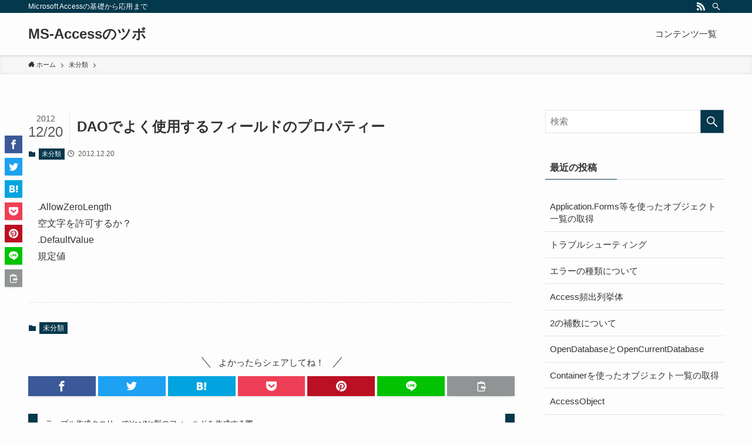

--- FILE ---
content_type: text/html; charset=UTF-8
request_url: http://access-db.info/dao%E3%81%A7%E3%82%88%E3%81%8F%E4%BD%BF%E7%94%A8%E3%81%99%E3%82%8B%E3%83%95%E3%82%A3%E3%83%BC%E3%83%AB%E3%83%89%E3%81%AE%E3%83%97%E3%83%AD%E3%83%91%E3%83%86%E3%82%A3%E3%83%BC/
body_size: 12135
content:
<!DOCTYPE html>
<html lang="ja" data-loaded="false" data-scrolled="false" data-spmenu="closed">
<head>
<meta charset="utf-8">
<meta name="format-detection" content="telephone=no">
<meta http-equiv="X-UA-Compatible" content="IE=edge">
<meta name="viewport" content="width=device-width, viewport-fit=cover">
<title>DAOでよく使用するフィールドのプロパティー &#8211; MS-Accessのツボ</title>
<meta name='robots' content='max-image-preview:large' />
<link rel="alternate" type="application/rss+xml" title="MS-Accessのツボ &raquo; フィード" href="https://access-db.info/feed/" />
<link rel="alternate" type="application/rss+xml" title="MS-Accessのツボ &raquo; コメントフィード" href="https://access-db.info/comments/feed/" />
<link rel="alternate" type="application/rss+xml" title="MS-Accessのツボ &raquo; DAOでよく使用するフィールドのプロパティー のコメントのフィード" href="https://access-db.info/dao%e3%81%a7%e3%82%88%e3%81%8f%e4%bd%bf%e7%94%a8%e3%81%99%e3%82%8b%e3%83%95%e3%82%a3%e3%83%bc%e3%83%ab%e3%83%89%e3%81%ae%e3%83%97%e3%83%ad%e3%83%91%e3%83%86%e3%82%a3%e3%83%bc/feed/" />
<link rel='stylesheet' id='wp-block-library-css'  href='http://access-db.info/wp-includes/css/dist/block-library/style.min.css?ver=5.8.12' type='text/css' media='all' />
<link rel='stylesheet' id='main_style-css'  href='http://access-db.info/wp-content/themes/swell/assets/css/main.css?ver=2.4.0.1' type='text/css' media='all' />

<style id="swell_custom_front_style">:root{--color_main:#04384c;--color_text:#333;--color_link:#39a0ff;--color_border:rgba(200,200,200,.5);--color_gray:rgba(200,200,200,.15);--color_htag:#04384c;--color_bg:#fdfdfd;--color_gradient1:#d8ffff;--color_gradient2:#87e7ff;--color_main_thin:rgba(5, 70, 95, 0.05 );--color_main_dark:rgba(3, 42, 57, 1 );--color_list_check:#04384c;--color_list_num:#04384c;--color_list_good:#86dd7b;--color_list_bad:#f36060;--color_faq_q:#d55656;--color_faq_a:#6599b7;--color_capbox_01:#f59b5f;--color_capbox_01_bg:#fff8eb;--color_capbox_02:#5fb9f5;--color_capbox_02_bg:#edf5ff;--color_capbox_03:#2fcd90;--color_capbox_03_bg:#eafaf2;--color_icon_good:#3cd250;--color_icon_good_bg:#ecffe9;--color_icon_bad:#4b73eb;--color_icon_bad_bg:#eafaff;--color_icon_info:#f578b4;--color_icon_info_bg:#fff0fa;--color_icon_announce:#ffa537;--color_icon_announce_bg:#fff5f0;--color_icon_pen:#7a7a7a;--color_icon_pen_bg:#f7f7f7;--color_icon_book:#787364;--color_icon_book_bg:#f8f6ef;--color_icon_point:#ffa639;--color_icon_check:#86d67c;--color_icon_batsu:#f36060;--color_icon_hatena:#5295cc;--color_icon_caution:#f7da38;--color_icon_memo:#84878a;--color_content_bg:#fdfdfd;--color_btn_red:#f74a4a;--color_btn_blue:#338df4;--color_btn_green:#62d847;--color_btn_blue_dark:rgba(38, 106, 183, 1 );--color_btn_red_dark:rgba(185, 56, 56, 1 );--color_btn_green_dark:rgba(74, 162, 53, 1 );--color_deep01:#e44141;--color_deep02:#3d79d5;--color_deep03:#63a84d;--color_deep04:#f09f4d;--color_pale01:#fff2f0;--color_pale02:#f3f8fd;--color_pale03:#f1f9ee;--color_pale04:#fdf9ee;--color_mark_blue:#b7e3ff;--color_mark_green:#bdf9c3;--color_mark_yellow:#fcf69f;--color_mark_orange:#ffddbc;--border01:solid 1px var(--color_main);--border02:double 4px var(--color_main);--border03:dashed 2px var(--color_border);--border04:solid 4px var(--color_gray);--card_posts_thumb_ratio:56.25%;--list_posts_thumb_ratio:61.8%;--big_posts_thumb_ratio:56.25%;--thumb_posts_thumb_ratio:61.8%;--color_header_bg:#fdfdfd;--color_header_text:#333;--color_footer_bg:#fdfdfd;--color_footer_text:#333;--color_fbm_text:#333;--color_fbm_bg:#fff;--fbm_opacity:0.9;--fix_header_opacity:1;--container_size:1296px;--article_size:944px;--logo_size_sp:48px;--logo_size_pc:40px;--logo_size_pcfix:32px;}.is-style-btn_normal a{border-radius:80px}.is-style-btn_solid a{border-radius:80px}.is-style-btn_shiny a{border-radius:80px}.is-style-btn_line a{border-radius:80px}.post_content blockquote{padding:1.5em 2em 1.5em 3em}.post_content blockquote::before{content:"";display:block;width:5px;height:calc(100% - 3em);top:1.5em;left:1.5em;border-left:solid 1px rgba(180,180,180,.75);border-right:solid 1px rgba(180,180,180,.75);}.mark_blue{background:-webkit-linear-gradient(transparent 64%,var(--color_mark_blue) 0%);background:linear-gradient(transparent 64%,var(--color_mark_blue) 0%)}.mark_green{background:-webkit-linear-gradient(transparent 64%,var(--color_mark_green) 0%);background:linear-gradient(transparent 64%,var(--color_mark_green) 0%)}.mark_yellow{background:-webkit-linear-gradient(transparent 64%,var(--color_mark_yellow) 0%);background:linear-gradient(transparent 64%,var(--color_mark_yellow) 0%)}.mark_orange{background:-webkit-linear-gradient(transparent 64%,var(--color_mark_orange) 0%);background:linear-gradient(transparent 64%,var(--color_mark_orange) 0%)}[class*="is-style-icon_"]{color:#333;border-width:0}[class*="is-style-big_icon_"]{position:relative;padding:2em 1.5em 1.5em;border-width:2px;border-style:solid}[data-col="gray"] .c-balloon__text{background:#f7f7f7;border-color:#ccc}[data-col="gray"] .c-balloon__before{border-right-color:#f7f7f7}[data-col="green"] .c-balloon__text{background:#d1f8c2;border-color:#9ddd93}[data-col="green"] .c-balloon__before{border-right-color:#d1f8c2}[data-col="blue"] .c-balloon__text{background:#e2f6ff;border-color:#93d2f0}[data-col="blue"] .c-balloon__before{border-right-color:#e2f6ff}[data-col="red"] .c-balloon__text{background:#ffebeb;border-color:#f48789}[data-col="red"] .c-balloon__before{border-right-color:#ffebeb}[data-col="yellow"] .c-balloon__text{background:#f9f7d2;border-color:#fbe593}[data-col="yellow"] .c-balloon__before{border-right-color:#f9f7d2}.-type-list2 .p-postList__body::after,.-type-big .p-postList__body::after{content: "READ MORE »";}.c-postThumb__cat{background-color:#04384c;color:#fff;background-image: repeating-linear-gradient(-45deg,rgba(255,255,255,.1),rgba(255,255,255,.1) 6px,transparent 6px,transparent 12px)}.post_content h2{background:var(--color_htag);padding:.75em 1em;color:#fff}.post_content h2::before{position:absolute;display:block;pointer-events:none;content:"";top:-4px;left:0;width:100%;height:calc(100% + 4px);box-sizing:content-box;border-top:solid 2px var(--color_htag);border-bottom:solid 2px var(--color_htag)}.post_content h3{padding:0 .5em .5em}.post_content h3::before{content:"";width:100%;height:2px;background: repeating-linear-gradient(90deg, var(--color_htag) 0%, var(--color_htag) 29.3%, rgba(150,150,150,.2) 29.3%, rgba(150,150,150,.2) 100%)}.post_content h4{padding:0 0 0 16px;border-left:solid 2px var(--color_htag)}body{font-weight:500;font-family:"游ゴシック体", "Yu Gothic", YuGothic, "Hiragino Kaku Gothic ProN", "Hiragino Sans", Meiryo, sans-serif}.l-header{box-shadow: 0 1px 4px rgba(0,0,0,.12)}.l-header__bar{color:#fff;background:var(--color_main)}.l-header__menuBtn{order:1}.l-header__customBtn{order:3}.c-gnav a::after{background:var(--color_main);width:100%;height:2px;transform:scaleX(0)}.p-spHeadMenu .menu-item.-current{border-bottom-color:var(--color_main)}.c-gnav > li:hover > a::after,.c-gnav > .-current > a::after{transform: scaleX(1)}.c-gnav .sub-menu{color:#333;background:#fff}.c-secTitle{border-left:solid 2px var(--color_main);padding:0em .75em}.l-topTitleArea.c-filterLayer::before{background-color:#000;opacity:0.2}.c-shareBtns__item:not(:last-child){margin-right:4px}.c-shareBtns__btn{padding:8px 0}.page.-index-off .w-beforeToc{display:none}#main_content .post_content,#lp-content .post_content{font-size:4vw}#pagetop{border-radius:50%}.c-widget__title.-side{padding:.5em}.c-widget__title.-side::before{content:"";bottom:0;left:0;width:40%;z-index:1;background:var(--color_main)}.c-widget__title.-side::after{content:"";bottom:0;left:0;width:100%;background:var(--color_border)}.c-widget__title.-spmenu{padding:.5em .75em;background:var(--color_main);color:#fff;}.c-widget__title.-footer{padding:.5em}.c-widget__title.-footer::before{content:"";bottom:0;left:0;width:40%;z-index:1;background:var(--color_main)}.c-widget__title.-footer::after{content:"";bottom:0;left:0;width:100%;background:var(--color_border)}.p-spMenu{color:#333}.p-spMenu__inner::before{background:#fdfdfd;opacity:1}.p-spMenu__overlay{background:#000;opacity:0.6}[class*="page-numbers"]{color:var(--color_main);border: solid 1px var(--color_main)}@media screen and (min-width: 960px){:root{}}@media screen and (max-width: 959px){:root{}.l-header__logo{order:2;text-align:center}}@media screen and (min-width: 600px){:root{}#main_content .post_content,#lp-content .post_content{font-size:16px}}@media screen and (max-width: 599px){:root{}}.l-header{opacity:0;-webkit-animation:FadeIn .75s ease 0s 1 normal both;animation:FadeIn .75s ease 0s 1 normal both}.l-header__bar{top:-16px;opacity:0;-webkit-animation:FadeInFromY .75s ease .1s 1 normal both;animation:FadeInFromY .75s ease .1s 1 normal both}.l-header__inner{opacity:0;-webkit-animation:FadeIn .75s ease .25s 1 normal both;animation:FadeIn .75s ease .25s 1 normal both}.l-header__spNav{opacity:0;-webkit-animation:FadeIn 1s ease .25s 1 normal both;animation:FadeIn 1s ease .25s 1 normal both}.l-content{opacity:0;-webkit-animation:FadeIn 1s ease .5s 1 normal both;animation:FadeIn 1s ease .5s 1 normal both}.l-topTitleArea{opacity:0;-webkit-animation:FadeIn .75s ease .25s 1 normal both;animation:FadeIn .75s ease .25s 1 normal both}.l-topTitleArea__body{opacity:0;-webkit-animation:FadeIn .75s ease .5s 1 normal both;animation:FadeIn .75s ease .5s 1 normal both}.c-infoBar{opacity:0;-webkit-animation:FadeIn 1s ease 0s 1 normal both;animation:FadeIn 1s ease 0s 1 normal both}.c-infoBar__text.-flow-off{left:-8px;opacity:0;-webkit-animation:FadeInFromX .75s ease .5s 1 normal both;animation:FadeInFromX .75s ease .5s 1 normal both}.p-mainVisual{opacity:0;-webkit-animation:FadeIn .75s ease .25s 1 normal both;animation:FadeIn .75s ease .25s 1 normal both}.-type-single .p-mainVisual__inner{opacity:0;-webkit-animation:FadeIn 1s ease 0s 1 normal both;animation:FadeIn 1s ease 0s 1 normal both}.-type-slider .p-mainVisual__inner{transition:opacity .75s,visibility .75s;transition-delay:.25s}.-type-slider .p-mainVisual__inner:not(.show_){visibility:hidden;opacity:0}.p-mainVisual__textLayer{opacity:0;-webkit-animation:FadeIn .75s ease .75s 1 normal both;animation:FadeIn .75s ease .75s 1 normal both}.p-mvInfo{opacity:0;-webkit-animation:FadeIn .75s ease .25s 1 normal both;animation:FadeIn .75s ease .25s 1 normal both}.p-postSlider{visibility:hidden;opacity:0;transition:opacity .8s,visibility .8s;transition-delay:.25s}.p-postSlider.show_{visibility:visible;opacity:1}.p-breadcrumb{opacity:0;-webkit-animation:FadeIn 1s ease .25s 1 normal both;animation:FadeIn 1s ease .25s 1 normal both}.swell-block-tab .c-tabBody__item[aria-hidden=false]{-webkit-animation:tabFadeUp .5s ease 0s 1 normal both;animation:tabFadeUp .5s ease 0s 1 normal both}.swell-block-tab.is-style-default .c-tabBody__item[aria-hidden=false]{-webkit-animation:tabFade .5s ease 0s 1 normal both;animation:tabFade .5s ease 0s 1 normal both}@media (min-width:960px){.-series .l-header__inner{display:flex;align-items:stretch}.-series .l-header__logo{display:flex;flex-wrap:wrap;align-items:center;margin-right:24px;padding:16px 0}.-series .l-header__logo .c-catchphrase{padding:4px 0;font-size:13px}.-series .c-headLogo{margin-right:16px}.-series-right .l-header__inner{justify-content:space-between}.-series-right .c-gnavWrap{margin-left:auto}.-series-right .w-header{margin-left:12px}.-series-left .w-header{margin-left:auto}}@media (min-width:960px) and (min-width:600px){.-series .c-headLogo{max-width:400px}}.c-gnav .sub-menu::before{position:absolute;top:0;left:0;z-index:0;width:100%;height:100%;content:""}.c-gnav .sub-menu a::before,.c-spnav a::before,.widget_archive a::before,.widget_categories a::before,.widget_nav_menu a::before,.widget_pages a::before,.wp-block-archives a::before,.wp-block-categories a::before{font-weight:400;font-family:icomoon!important;font-style:normal;font-variant:normal;line-height:1;text-transform:none;-webkit-font-smoothing:antialiased;-moz-osx-font-smoothing:grayscale}.c-submenuToggleBtn{display:none}.c-spnav .sub-menu,.widget_categories .children,.widget_nav_menu .sub-menu,.widget_pages .children,.wp-block-categories .children{margin:0}.c-spnav .sub-menu a,.widget_categories .children a,.widget_nav_menu .sub-menu a,.widget_pages .children a,.wp-block-categories .children a{padding-left:2.5em;font-size:.85em}.c-spnav .sub-menu a::before,.widget_categories .children a::before,.widget_nav_menu .sub-menu a::before,.widget_pages .children a::before,.wp-block-categories .children a::before{left:1em}.c-spnav .sub-menu a:hover,.widget_categories .children a:hover,.widget_nav_menu .sub-menu a:hover,.widget_pages .children a:hover,.wp-block-categories .children a:hover{padding-left:2.75em}.c-spnav .sub-menu ul a,.widget_categories .children ul a,.widget_nav_menu .sub-menu ul a,.widget_pages .children ul a,.wp-block-categories .children ul a{padding-left:3.25em}.c-spnav .sub-menu ul a::before,.widget_categories .children ul a::before,.widget_nav_menu .sub-menu ul a::before,.widget_pages .children ul a::before,.wp-block-categories .children ul a::before{left:1.75em}.c-spnav .sub-menu ul a:hover,.widget_categories .children ul a:hover,.widget_nav_menu .sub-menu ul a:hover,.widget_pages .children ul a:hover,.wp-block-categories .children ul a:hover{padding-left:3.5em}.widget_archive a,.widget_categories a,.widget_nav_menu a,.widget_pages a,.wp-block-archives a,.wp-block-categories a{padding:.75em 1em .75em 1.5em;transition:padding .25s}.widget_archive a:hover,.widget_categories a:hover,.widget_nav_menu a:hover,.widget_pages a:hover,.wp-block-archives a:hover,.wp-block-categories a:hover{padding-right:.75em;padding-left:1.75em}.widget_categories .children,.widget_pages .children,.wp-block-categories .children{margin:0}.c-gnav .sub-menu a::before,.c-spnav a::before,.widget_archive a::before,.widget_categories a::before,.widget_nav_menu a::before,.widget_pages a::before,.wp-block-archives a::before,.wp-block-categories a::before{position:absolute;top:50%;left:2px;display:inline-block;color:inherit;vertical-align:middle;-webkit-transform:translateY(-50%);transform:translateY(-50%);content:"\e921"}.c-gnav li:hover>.sub-menu{visibility:visible;opacity:1}.c-gnav .sub-menu::before{z-index:0;background:inherit;content:""}.c-gnav .sub-menu .sub-menu{top:0;left:100%;z-index:-1}.c-gnav .sub-menu a{padding-left:2em;transition:opacity .25s,background-color .25s}.c-gnav .sub-menu a::before{position:absolute;left:.5em;line-height:inherit}.c-gnav .sub-menu a:hover .ttl{left:4px}.c-spnav a{position:relative;display:block;padding:.75em 1em .75em 1.5em;border-bottom:solid 1px var(--color_border);transition:padding .25s}.c-spnav a:hover{padding-right:.75em;padding-left:1.75em}</style>
<link rel="https://api.w.org/" href="https://access-db.info/wp-json/" /><link rel="alternate" type="application/json" href="https://access-db.info/wp-json/wp/v2/posts/166" /><link rel="canonical" href="https://access-db.info/dao%e3%81%a7%e3%82%88%e3%81%8f%e4%bd%bf%e7%94%a8%e3%81%99%e3%82%8b%e3%83%95%e3%82%a3%e3%83%bc%e3%83%ab%e3%83%89%e3%81%ae%e3%83%97%e3%83%ad%e3%83%91%e3%83%86%e3%82%a3%e3%83%bc/" />
<link rel='shortlink' href='https://access-db.info/?p=166' />
<style type="text/css">.recentcomments a{display:inline !important;padding:0 !important;margin:0 !important;}</style>
<style id="swell_custom_css"></style>
</head>
<body>
<div id="body_wrap" class="post-template-default single single-post postid-166 single-format-standard -body-solid -sidebar-on -frame-off id_166" data-barba="wrapper">
<div id="sp_menu" class="p-spMenu -left">
	<div class="p-spMenu__inner">
		<div class="p-spMenu__closeBtn">
			<div class="c-iconBtn -menuBtn" data-onclick="toggleMenu" aria-label="メニューを閉じる">
				<i class="c-iconBtn__icon icon-close-thin"></i>
			</div>
		</div>
		<div class="p-spMenu__body">
			<div class="c-widget__title -spmenu">MENU</div>
			<div class="p-spMenu__nav">
			<div class="menu"><ul>
<li class="page_item page-item-193"><a href="https://access-db.info/">コンテンツ一覧</a></li>
</ul></div>
			</div>
					</div>
	</div>
	<div class="p-spMenu__overlay c-overlay" data-onclick="toggleMenu"></div>
</div>
<header id="header" class="l-header -series -series-right" data-spfix="1">
		<div class="l-header__bar">
		<div class="l-header__barInner l-container">
			<div class="c-catchphrase">Microsoft Accessの基礎から応用まで</div><ul class="c-iconList ">
						<li class="c-iconList__item -rss">
						<a href="https://access-db.info/feed/" target="_blank" rel="noopener" class="c-iconList__link u-fz-14 hov-flash" aria-label="rss">
							<i class="c-iconList__icon icon-rss" role="presentation"></i>
						</a>
					</li>
									<li class="c-iconList__item -search">
						<button class="c-iconList__link u-fz-14 hov-flash" data-onclick="toggleSearch" aria-label="検索">
							<i class="c-iconList__icon icon-search" role="presentation"></i>
						</button>
					</li>
				</ul>
		</div>
	</div>
	<div class="l-header__inner l-container">
		<div class="l-header__logo">
			<div class="c-headLogo -txt"><a href="https://access-db.info/" title="MS-Accessのツボ" class="c-headLogo__link" rel="home">MS-Accessのツボ</a></div>					</div>
		<nav id="gnav" class="l-header__gnav c-gnavWrap">
					<ul class="c-gnav">
							<li class="menu-item">
					<a href="https://access-db.info/">
						<span>コンテンツ一覧</span>
					</a>
				</li>
								</ul>
			</nav>
				<div class="l-header__customBtn sp_">
			<div class="c-iconBtn" data-onclick="toggleSearch" role="button" aria-label="検索ボタン">
			<i class="c-iconBtn__icon icon-search"></i>
					</div>
	</div>
<div class="l-header__menuBtn sp_">
	<div class="c-iconBtn -menuBtn" data-onclick="toggleMenu" role="button" aria-label="メニューボタン">
		<i class="c-iconBtn__icon icon-menu-thin"></i>
			</div>
</div>
	</div>
	</header>
<div id="fix_header" class="l-fixHeader -series -series-right">
	<div class="l-fixHeader__inner l-container">
		<div class="l-fixHeader__logo">
			<div class="c-headLogo -txt"><a href="https://access-db.info/" title="MS-Accessのツボ" class="c-headLogo__link" rel="home">MS-Accessのツボ</a></div>		</div>
		<div class="l-fixHeader__gnav c-gnavWrap">
					<ul class="c-gnav">
							<li class="menu-item">
					<a href="https://access-db.info/">
						<span>コンテンツ一覧</span>
					</a>
				</li>
								</ul>
			</div>
	</div>
</div>
<div id="breadcrumb" class="p-breadcrumb -bg-on"><ol class="p-breadcrumb__list l-container"><li class="p-breadcrumb__item"><a href="https://access-db.info/" class="p-breadcrumb__text"><span class="icon-home"> ホーム</span></a></li><li class="p-breadcrumb__item"><a href="https://access-db.info/category/uncategorized/" class="p-breadcrumb__text"><span>未分類</span></a></li><li class="p-breadcrumb__item"><span class="p-breadcrumb__text">DAOでよく使用するフィールドのプロパティー</span></li></ol></div><div id="content" class="l-content l-container" data-postid="166">
<main id="main_content" class="l-mainContent l-article">
	<article class="l-mainContent__inner">
		<div class="p-articleHead c-postTitle">
	<h1 class="c-postTitle__ttl">DAOでよく使用するフィールドのプロパティー</h1>
	<time class="c-postTitle__date u-thin" datetime="2012-12-20">
		<span class="__y">2012</span>
		<span class="__md">12/20</span>
	</time>
</div>
<div class="p-articleMetas -top">
	<div class="p-articleMetas__group">
		<div class="p-articleMetas__termList c-categoryList"><a class="c-categoryList__link hov-flash-up" href="https://access-db.info/category/uncategorized/" data-cat-id="1">未分類</a></div>	</div>
	<div class="p-articleMetas__group">
		<div class="p-articleMetas__times c-postTimes u-thin">
							<span class="c-postTimes__posted icon-posted" aria-label="公開日">
					2012.12.20				</span>
															</div>
			</div>
</div>

		<div class="post_content">
			<p>.AllowZeroLength<br />
空文字を許可するか？<br />
.DefaultValue<br />
規定値</p>
		</div>
		<div class="p-articleFoot">
	<div class="p-articleMetas -bottom">
					<div class="p-articleMetas__termList c-categoryList"><a class="c-categoryList__link hov-flash-up" href="https://access-db.info/category/uncategorized/" data-cat-id="1">未分類</a></div>
				 
	</div>
</div>
<div class="c-shareBtns -bottom -style-block">
			<div class="c-shareBtns__message">
			<span class="__text">
				よかったらシェアしてね！			</span>
		</div>
		<ul class="c-shareBtns__list">
							<li class="c-shareBtns__item -facebook">
				<a class="c-shareBtns__btn hov-flash-up" href="https://www.facebook.com/sharer/sharer.php?u=https%3A%2F%2Faccess-db.info%2Fdao%25e3%2581%25a7%25e3%2582%2588%25e3%2581%258f%25e4%25bd%25bf%25e7%2594%25a8%25e3%2581%2599%25e3%2582%258b%25e3%2583%2595%25e3%2582%25a3%25e3%2583%25bc%25e3%2583%25ab%25e3%2583%2589%25e3%2581%25ae%25e3%2583%2597%25e3%2583%25ad%25e3%2583%2591%25e3%2583%2586%25e3%2582%25a3%25e3%2583%25bc%2F" title="Facebookでシェア" onclick="javascript:window.open(this.href, '_blank', 'menubar=no,toolbar=no,resizable=yes,scrollbars=yes,height=800,width=600');return false;" target="_blank" role="button">
					<i class="snsicon c-shareBtns__icon icon-facebook" role="presentation"></i>
				</a>
			</li>
							<li class="c-shareBtns__item -twitter">
				<a class="c-shareBtns__btn hov-flash-up" href="https://twitter.com/share?url=https%3A%2F%2Faccess-db.info%2Fdao%25e3%2581%25a7%25e3%2582%2588%25e3%2581%258f%25e4%25bd%25bf%25e7%2594%25a8%25e3%2581%2599%25e3%2582%258b%25e3%2583%2595%25e3%2582%25a3%25e3%2583%25bc%25e3%2583%25ab%25e3%2583%2589%25e3%2581%25ae%25e3%2583%2597%25e3%2583%25ad%25e3%2583%2591%25e3%2583%2586%25e3%2582%25a3%25e3%2583%25bc%2F&#038;text=DAO%E3%81%A7%E3%82%88%E3%81%8F%E4%BD%BF%E7%94%A8%E3%81%99%E3%82%8B%E3%83%95%E3%82%A3%E3%83%BC%E3%83%AB%E3%83%89%E3%81%AE%E3%83%97%E3%83%AD%E3%83%91%E3%83%86%E3%82%A3%E3%83%BC" title="Twitterでシェア" onclick="javascript:window.open(this.href, '_blank', 'menubar=no,toolbar=no,resizable=yes,scrollbars=yes,height=400,width=600');return false;" target="_blank" role="button">
					<i class="snsicon c-shareBtns__icon icon-twitter" role="presentation"></i>
				</a>
			</li>
							<li class="c-shareBtns__item -hatebu">
				<a class="c-shareBtns__btn hov-flash-up" href="//b.hatena.ne.jp/add?mode=confirm&#038;url=https%3A%2F%2Faccess-db.info%2Fdao%25e3%2581%25a7%25e3%2582%2588%25e3%2581%258f%25e4%25bd%25bf%25e7%2594%25a8%25e3%2581%2599%25e3%2582%258b%25e3%2583%2595%25e3%2582%25a3%25e3%2583%25bc%25e3%2583%25ab%25e3%2583%2589%25e3%2581%25ae%25e3%2583%2597%25e3%2583%25ad%25e3%2583%2591%25e3%2583%2586%25e3%2582%25a3%25e3%2583%25bc%2F" title="はてなブックマークに登録" onclick="javascript:window.open(this.href, '_blank', 'menubar=no,toolbar=no,resizable=yes,scrollbars=yes,height=600,width=1000');return false;" target="_blank" role="button">
					<i class="snsicon c-shareBtns__icon icon-hatebu" role="presentation"></i>
				</a>
			</li>
							<li class="c-shareBtns__item -pocket">
				<a class="c-shareBtns__btn hov-flash-up" href="https://getpocket.com/edit?url=https%3A%2F%2Faccess-db.info%2Fdao%25e3%2581%25a7%25e3%2582%2588%25e3%2581%258f%25e4%25bd%25bf%25e7%2594%25a8%25e3%2581%2599%25e3%2582%258b%25e3%2583%2595%25e3%2582%25a3%25e3%2583%25bc%25e3%2583%25ab%25e3%2583%2589%25e3%2581%25ae%25e3%2583%2597%25e3%2583%25ad%25e3%2583%2591%25e3%2583%2586%25e3%2582%25a3%25e3%2583%25bc%2F&#038;title=DAO%E3%81%A7%E3%82%88%E3%81%8F%E4%BD%BF%E7%94%A8%E3%81%99%E3%82%8B%E3%83%95%E3%82%A3%E3%83%BC%E3%83%AB%E3%83%89%E3%81%AE%E3%83%97%E3%83%AD%E3%83%91%E3%83%86%E3%82%A3%E3%83%BC" title="Pocketに保存" target="_blank" role="button">
					<i class="snsicon c-shareBtns__icon icon-pocket" role="presentation"></i>
				</a>
			</li>
							<li class="c-shareBtns__item -pinterest">
				<a class="c-shareBtns__btn hov-flash-up" href="https://jp.pinterest.com/pin/create/button/" title="ピンを保存" data-pin-do="buttonBookmark" data-pin-custom="true" data-pin-lang="ja" target="_blank" role="button">
					<i class="snsicon c-shareBtns__icon icon-pinterest" role="presentation"></i>
				</a>
			</li>
							<li class="c-shareBtns__item -line">
				<a class="c-shareBtns__btn hov-flash-up" href="https://social-plugins.line.me/lineit/share?url=https%3A%2F%2Faccess-db.info%2Fdao%25e3%2581%25a7%25e3%2582%2588%25e3%2581%258f%25e4%25bd%25bf%25e7%2594%25a8%25e3%2581%2599%25e3%2582%258b%25e3%2583%2595%25e3%2582%25a3%25e3%2583%25bc%25e3%2583%25ab%25e3%2583%2589%25e3%2581%25ae%25e3%2583%2597%25e3%2583%25ad%25e3%2583%2591%25e3%2583%2586%25e3%2582%25a3%25e3%2583%25bc%2F&#038;text=DAO%E3%81%A7%E3%82%88%E3%81%8F%E4%BD%BF%E7%94%A8%E3%81%99%E3%82%8B%E3%83%95%E3%82%A3%E3%83%BC%E3%83%AB%E3%83%89%E3%81%AE%E3%83%97%E3%83%AD%E3%83%91%E3%83%86%E3%82%A3%E3%83%BC" title="LINEに送る" target="_blank" role="button">
					<i class="snsicon c-shareBtns__icon icon-line" role="presentation"></i>
				</a>
			</li>
										<li class="c-shareBtns__item -copy">
				<div class="c-urlcopy c-shareBtns__btn hov-flash-up" data-clipboard-text="https://access-db.info/dao%e3%81%a7%e3%82%88%e3%81%8f%e4%bd%bf%e7%94%a8%e3%81%99%e3%82%8b%e3%83%95%e3%82%a3%e3%83%bc%e3%83%ab%e3%83%89%e3%81%ae%e3%83%97%e3%83%ad%e3%83%91%e3%83%86%e3%82%a3%e3%83%bc/" title="URLをコピーする">
					<div class="c-urlcopy__content">
						<i class="c-shareBtns__icon icon-clipboard-copy -to-copy"></i>
						<i class="c-shareBtns__icon icon-clipboard-copied -copied"></i>
					</div>
				</div>
				<div class="c-copyedPoppup">URL Copied!</div>
			</li>
			</ul>

	
</div>
<div class="c-shareBtns -fix -style-block">
		<ul class="c-shareBtns__list">
							<li class="c-shareBtns__item -facebook">
				<a class="c-shareBtns__btn hov-flash-up" href="https://www.facebook.com/sharer/sharer.php?u=https%3A%2F%2Faccess-db.info%2Fdao%25e3%2581%25a7%25e3%2582%2588%25e3%2581%258f%25e4%25bd%25bf%25e7%2594%25a8%25e3%2581%2599%25e3%2582%258b%25e3%2583%2595%25e3%2582%25a3%25e3%2583%25bc%25e3%2583%25ab%25e3%2583%2589%25e3%2581%25ae%25e3%2583%2597%25e3%2583%25ad%25e3%2583%2591%25e3%2583%2586%25e3%2582%25a3%25e3%2583%25bc%2F" title="Facebookでシェア" onclick="javascript:window.open(this.href, '_blank', 'menubar=no,toolbar=no,resizable=yes,scrollbars=yes,height=800,width=600');return false;" target="_blank" role="button">
					<i class="snsicon c-shareBtns__icon icon-facebook" role="presentation"></i>
				</a>
			</li>
							<li class="c-shareBtns__item -twitter">
				<a class="c-shareBtns__btn hov-flash-up" href="https://twitter.com/share?url=https%3A%2F%2Faccess-db.info%2Fdao%25e3%2581%25a7%25e3%2582%2588%25e3%2581%258f%25e4%25bd%25bf%25e7%2594%25a8%25e3%2581%2599%25e3%2582%258b%25e3%2583%2595%25e3%2582%25a3%25e3%2583%25bc%25e3%2583%25ab%25e3%2583%2589%25e3%2581%25ae%25e3%2583%2597%25e3%2583%25ad%25e3%2583%2591%25e3%2583%2586%25e3%2582%25a3%25e3%2583%25bc%2F&#038;text=DAO%E3%81%A7%E3%82%88%E3%81%8F%E4%BD%BF%E7%94%A8%E3%81%99%E3%82%8B%E3%83%95%E3%82%A3%E3%83%BC%E3%83%AB%E3%83%89%E3%81%AE%E3%83%97%E3%83%AD%E3%83%91%E3%83%86%E3%82%A3%E3%83%BC" title="Twitterでシェア" onclick="javascript:window.open(this.href, '_blank', 'menubar=no,toolbar=no,resizable=yes,scrollbars=yes,height=400,width=600');return false;" target="_blank" role="button">
					<i class="snsicon c-shareBtns__icon icon-twitter" role="presentation"></i>
				</a>
			</li>
							<li class="c-shareBtns__item -hatebu">
				<a class="c-shareBtns__btn hov-flash-up" href="//b.hatena.ne.jp/add?mode=confirm&#038;url=https%3A%2F%2Faccess-db.info%2Fdao%25e3%2581%25a7%25e3%2582%2588%25e3%2581%258f%25e4%25bd%25bf%25e7%2594%25a8%25e3%2581%2599%25e3%2582%258b%25e3%2583%2595%25e3%2582%25a3%25e3%2583%25bc%25e3%2583%25ab%25e3%2583%2589%25e3%2581%25ae%25e3%2583%2597%25e3%2583%25ad%25e3%2583%2591%25e3%2583%2586%25e3%2582%25a3%25e3%2583%25bc%2F" title="はてなブックマークに登録" onclick="javascript:window.open(this.href, '_blank', 'menubar=no,toolbar=no,resizable=yes,scrollbars=yes,height=600,width=1000');return false;" target="_blank" role="button">
					<i class="snsicon c-shareBtns__icon icon-hatebu" role="presentation"></i>
				</a>
			</li>
							<li class="c-shareBtns__item -pocket">
				<a class="c-shareBtns__btn hov-flash-up" href="https://getpocket.com/edit?url=https%3A%2F%2Faccess-db.info%2Fdao%25e3%2581%25a7%25e3%2582%2588%25e3%2581%258f%25e4%25bd%25bf%25e7%2594%25a8%25e3%2581%2599%25e3%2582%258b%25e3%2583%2595%25e3%2582%25a3%25e3%2583%25bc%25e3%2583%25ab%25e3%2583%2589%25e3%2581%25ae%25e3%2583%2597%25e3%2583%25ad%25e3%2583%2591%25e3%2583%2586%25e3%2582%25a3%25e3%2583%25bc%2F&#038;title=DAO%E3%81%A7%E3%82%88%E3%81%8F%E4%BD%BF%E7%94%A8%E3%81%99%E3%82%8B%E3%83%95%E3%82%A3%E3%83%BC%E3%83%AB%E3%83%89%E3%81%AE%E3%83%97%E3%83%AD%E3%83%91%E3%83%86%E3%82%A3%E3%83%BC" title="Pocketに保存" target="_blank" role="button">
					<i class="snsicon c-shareBtns__icon icon-pocket" role="presentation"></i>
				</a>
			</li>
							<li class="c-shareBtns__item -pinterest">
				<a class="c-shareBtns__btn hov-flash-up" href="https://jp.pinterest.com/pin/create/button/" title="ピンを保存" data-pin-do="buttonBookmark" data-pin-custom="true" data-pin-lang="ja" target="_blank" role="button">
					<i class="snsicon c-shareBtns__icon icon-pinterest" role="presentation"></i>
				</a>
			</li>
							<li class="c-shareBtns__item -line">
				<a class="c-shareBtns__btn hov-flash-up" href="https://social-plugins.line.me/lineit/share?url=https%3A%2F%2Faccess-db.info%2Fdao%25e3%2581%25a7%25e3%2582%2588%25e3%2581%258f%25e4%25bd%25bf%25e7%2594%25a8%25e3%2581%2599%25e3%2582%258b%25e3%2583%2595%25e3%2582%25a3%25e3%2583%25bc%25e3%2583%25ab%25e3%2583%2589%25e3%2581%25ae%25e3%2583%2597%25e3%2583%25ad%25e3%2583%2591%25e3%2583%2586%25e3%2582%25a3%25e3%2583%25bc%2F&#038;text=DAO%E3%81%A7%E3%82%88%E3%81%8F%E4%BD%BF%E7%94%A8%E3%81%99%E3%82%8B%E3%83%95%E3%82%A3%E3%83%BC%E3%83%AB%E3%83%89%E3%81%AE%E3%83%97%E3%83%AD%E3%83%91%E3%83%86%E3%82%A3%E3%83%BC" title="LINEに送る" target="_blank" role="button">
					<i class="snsicon c-shareBtns__icon icon-line" role="presentation"></i>
				</a>
			</li>
										<li class="c-shareBtns__item -copy">
				<div class="c-urlcopy c-shareBtns__btn hov-flash-up" data-clipboard-text="https://access-db.info/dao%e3%81%a7%e3%82%88%e3%81%8f%e4%bd%bf%e7%94%a8%e3%81%99%e3%82%8b%e3%83%95%e3%82%a3%e3%83%bc%e3%83%ab%e3%83%89%e3%81%ae%e3%83%97%e3%83%ad%e3%83%91%e3%83%86%e3%82%a3%e3%83%bc/" title="URLをコピーする">
					<div class="c-urlcopy__content">
						<i class="c-shareBtns__icon icon-clipboard-copy -to-copy"></i>
						<i class="c-shareBtns__icon icon-clipboard-copied -copied"></i>
					</div>
				</div>
				<div class="c-copyedPoppup">URL Copied!</div>
			</li>
			</ul>

	
</div>
		<div id="after_article" class="l-articleBottom">
			<ul class="p-pnLinks -style-normal">
	<li class="p-pnLinks__item -prev">
			<a href="https://access-db.info/yesno%e5%9e%8b%e3%81%ae%e8%a1%a8%e7%a4%ba%e3%82%b3%e3%83%b3%e3%83%88%e3%83%ad%e3%83%bc%e3%83%ab%e3%81%ab%e3%81%a4%e3%81%84%e3%81%a6/" rel="prev" class="p-pnLinks__link">
				<span class="p-pnLinks__title">テーブル作成クエリーでYes/No型のフィールドを作成する際の注意点</span>
	</a>
			</li>
	<li class="p-pnLinks__item -next">
		<a href="https://access-db.info/%e5%a4%96%e9%83%a8mdb%e3%81%ae%e3%82%b3%e3%83%b3%e3%83%91%e3%82%a4%e3%83%ab%e6%96%b9%e6%b3%95/" rel="next" class="p-pnLinks__link">
				<span class="p-pnLinks__title">外部MDBのコンパイル方法</span>
	</a>
			</li>
</ul>
<section class="l-articleBottom__section -author">
	<h2 class="l-articleBottom__title c-secTitle">
		この記事を書いた人	</h2>
	<div class="p-authorBox">
		<div class="p-authorBox__l">
			<img alt='adminのアバター' src='http://1.gravatar.com/avatar/d0c699786702935f14ff6798d982856a?s=100&#038;d=mm&#038;r=g' srcset='http://1.gravatar.com/avatar/d0c699786702935f14ff6798d982856a?s=200&#038;d=mm&#038;r=g 2x' class='avatar avatar-100 photo' height='100' width='100' />			<a href="https://access-db.info/author/admin/" class="p-authorBox__name hov-col-main u-fz-m">
				admin			</a>
					</div>
		<div class="p-authorBox__r">
											</div>
	</div>
</section>
<section class="l-articleBottom__section -related">
	<h2 class="l-articleBottom__title c-secTitle">関連記事</h2><ul class="p-postList -type-card"><li class="p-postList__item">
	<a href="https://access-db.info/special-macro/" class="p-postList__link">
		<div class="p-postList__thumb c-postThumb">
			<figure class="c-postThumb__figure">
			<img src="http://access-db.info/wp-content/themes/swell/assets/img/placeholder.png" data-src="http://access-db.info/wp-content/themes/swell/assets/img/no_img.png" class="lazyload c-postThumb__img">			</figure>
		</div>
		<div class="p-postList__body">
			<div class="p-postList__title">特殊なマクロ</div>
			<div class="p-postList__meta">
				<div class="p-postList__times c-postTimes u-thin">
					<span class="c-postTimes__posted icon-posted">2012.12.19</span>
				</div>
			</div>
		</div>
	</a>
</li>
<li class="p-postList__item">
	<a href="https://access-db.info/%e8%b5%b7%e5%8b%95%e6%99%82%e3%81%ae%e7%94%bb%e9%9d%a2%ef%bc%88%e3%82%b9%e3%83%97%e3%83%a9%e3%83%83%e3%82%b7%e3%83%a5%e7%94%bb%e9%9d%a2%ef%bc%89%e3%82%92%e5%a4%89%e6%9b%b4%e3%81%99%e3%82%8b/" class="p-postList__link">
		<div class="p-postList__thumb c-postThumb">
			<figure class="c-postThumb__figure">
			<img src="http://access-db.info/wp-content/themes/swell/assets/img/placeholder.png" data-src="http://access-db.info/wp-content/themes/swell/assets/img/no_img.png" class="lazyload c-postThumb__img">			</figure>
		</div>
		<div class="p-postList__body">
			<div class="p-postList__title">起動時の画面（スプラッシュ画面）を変更する</div>
			<div class="p-postList__meta">
				<div class="p-postList__times c-postTimes u-thin">
					<span class="c-postTimes__posted icon-posted">2012.12.19</span>
				</div>
			</div>
		</div>
	</a>
</li>
<li class="p-postList__item">
	<a href="https://access-db.info/yesno%e5%9e%8b%e3%81%ae%e8%a1%a8%e7%a4%ba%e3%82%b3%e3%83%b3%e3%83%88%e3%83%ad%e3%83%bc%e3%83%ab%e3%81%ab%e3%81%a4%e3%81%84%e3%81%a6/" class="p-postList__link">
		<div class="p-postList__thumb c-postThumb">
			<figure class="c-postThumb__figure">
			<img src="http://access-db.info/wp-content/themes/swell/assets/img/placeholder.png" data-src="http://access-db.info/wp-content/themes/swell/assets/img/no_img.png" class="lazyload c-postThumb__img">			</figure>
		</div>
		<div class="p-postList__body">
			<div class="p-postList__title">テーブル作成クエリーでYes/No型のフィールドを作成する際の注意点</div>
			<div class="p-postList__meta">
				<div class="p-postList__times c-postTimes u-thin">
					<span class="c-postTimes__posted icon-posted">2012.12.20</span>
				</div>
			</div>
		</div>
	</a>
</li>
<li class="p-postList__item">
	<a href="https://access-db.info/%e5%ae%9a%e6%95%b0%e3%81%8c%e8%a6%8b%e3%81%a4%e3%81%8b%e3%82%8a%e3%81%be%e3%81%9b%e3%82%93/" class="p-postList__link">
		<div class="p-postList__thumb c-postThumb">
			<figure class="c-postThumb__figure">
			<img src="http://access-db.info/wp-content/themes/swell/assets/img/placeholder.png" data-src="http://access-db.info/wp-content/themes/swell/assets/img/no_img.png" class="lazyload c-postThumb__img">			</figure>
		</div>
		<div class="p-postList__body">
			<div class="p-postList__title">定数が見つかりません</div>
			<div class="p-postList__meta">
				<div class="p-postList__times c-postTimes u-thin">
					<span class="c-postTimes__posted icon-posted">2012.12.19</span>
				</div>
			</div>
		</div>
	</a>
</li>
<li class="p-postList__item">
	<a href="https://access-db.info/%e8%87%aa%e5%88%86%e8%87%aa%e8%ba%ab%e3%82%92%e6%9c%80%e9%81%a9%e5%8c%96%e3%81%99%e3%82%8b%e6%96%b9%e6%b3%95/" class="p-postList__link">
		<div class="p-postList__thumb c-postThumb">
			<figure class="c-postThumb__figure">
			<img src="http://access-db.info/wp-content/themes/swell/assets/img/placeholder.png" data-src="http://access-db.info/wp-content/themes/swell/assets/img/no_img.png" class="lazyload c-postThumb__img">			</figure>
		</div>
		<div class="p-postList__body">
			<div class="p-postList__title">自分自身を最適化する方法</div>
			<div class="p-postList__meta">
				<div class="p-postList__times c-postTimes u-thin">
					<span class="c-postTimes__posted icon-posted">2012.12.19</span>
				</div>
			</div>
		</div>
	</a>
</li>
<li class="p-postList__item">
	<a href="https://access-db.info/%e9%9a%a0%e3%81%97%e3%83%97%e3%83%ad%e3%83%91%e3%83%86%e3%82%a3/" class="p-postList__link">
		<div class="p-postList__thumb c-postThumb">
			<figure class="c-postThumb__figure">
			<img src="http://access-db.info/wp-content/themes/swell/assets/img/placeholder.png" data-src="http://access-db.info/wp-content/themes/swell/assets/img/no_img.png" class="lazyload c-postThumb__img">			</figure>
		</div>
		<div class="p-postList__body">
			<div class="p-postList__title">隠しプロパティ</div>
			<div class="p-postList__meta">
				<div class="p-postList__times c-postTimes u-thin">
					<span class="c-postTimes__posted icon-posted">2012.12.19</span>
				</div>
			</div>
		</div>
	</a>
</li>
<li class="p-postList__item">
	<a href="https://access-db.info/tips-%e3%83%ac%e3%83%9d%e3%83%bc%e3%83%88%e3%81%ae%e7%89%b9%e5%ae%9a%e3%81%ae%e6%98%8e%e7%b4%b0%e8%a1%8c%e3%82%92%e9%9d%9e%e8%a1%a8%e7%a4%ba%e3%81%ab%e3%81%99%e3%82%8b/" class="p-postList__link">
		<div class="p-postList__thumb c-postThumb">
			<figure class="c-postThumb__figure">
			<img src="http://access-db.info/wp-content/themes/swell/assets/img/placeholder.png" data-src="http://access-db.info/wp-content/themes/swell/assets/img/no_img.png" class="lazyload c-postThumb__img">			</figure>
		</div>
		<div class="p-postList__body">
			<div class="p-postList__title">Tips.レポートの特定の明細行を非表示にする</div>
			<div class="p-postList__meta">
				<div class="p-postList__times c-postTimes u-thin">
					<span class="c-postTimes__posted icon-posted">2018.05.12</span>
				</div>
			</div>
		</div>
	</a>
</li>
<li class="p-postList__item">
	<a href="https://access-db.info/tips-%e3%83%ac%e3%83%9d%e3%83%bc%e3%83%88%e3%81%a71%e8%a1%8c%e3%81%8a%e3%81%8d%e3%81%ab%e6%98%8e%e7%b4%b0%e3%81%ae%e8%83%8c%e6%99%af%e8%89%b2%e3%82%92%e8%89%b2%e4%bb%98%e3%81%91%e3%81%99%e3%82%8b/" class="p-postList__link">
		<div class="p-postList__thumb c-postThumb">
			<figure class="c-postThumb__figure">
			<img src="http://access-db.info/wp-content/themes/swell/assets/img/placeholder.png" data-src="http://access-db.info/wp-content/themes/swell/assets/img/no_img.png" class="lazyload c-postThumb__img">			</figure>
		</div>
		<div class="p-postList__body">
			<div class="p-postList__title">Tips.レポートで1行おきに明細の背景色を色付けする</div>
			<div class="p-postList__meta">
				<div class="p-postList__times c-postTimes u-thin">
					<span class="c-postTimes__posted icon-posted">2018.05.12</span>
				</div>
			</div>
		</div>
	</a>
</li>
</ul></section>
		</div>
		<section id="comments" class="l-articleBottom__section -comment">
	<h2 class="l-articleBottom__title c-secTitle">
		コメント	</h2>
	<div class="p-commentArea">
							<div id="respond" class="comment-respond">
		<h3 class="p-commentArea__title -for-write"><i class="icon-pen"></i> コメントする <small><a rel="nofollow" id="cancel-comment-reply-link" href="/dao%E3%81%A7%E3%82%88%E3%81%8F%E4%BD%BF%E7%94%A8%E3%81%99%E3%82%8B%E3%83%95%E3%82%A3%E3%83%BC%E3%83%AB%E3%83%89%E3%81%AE%E3%83%97%E3%83%AD%E3%83%91%E3%83%86%E3%82%A3%E3%83%BC/#respond" style="display:none;">コメントをキャンセル</a></small></h3><form action="http://access-db.info/wp-comments-post.php" method="post" id="commentform" class="comment-form" novalidate><p class="comment-form-comment"><label for="comment">コメント</label> <textarea id="comment" name="comment" cols="45" rows="8" maxlength="65525" required="required"></textarea></p><p class="comment-form-author"><label for="author">名前 <span class="required">*</span></label> <input id="author" name="author" type="text" value="" size="30" maxlength="245" required='required' /></p>
<p class="comment-form-email"><label for="email">メール <span class="required">*</span></label> <input id="email" name="email" type="email" value="" size="30" maxlength="100" required='required' /></p>
<p class="comment-form-url"><label for="url">サイト</label> <input id="url" name="url" type="url" value="" size="30" maxlength="200" /></p>
<p class="comment-form-cookies-consent"><input id="wp-comment-cookies-consent" name="wp-comment-cookies-consent" type="checkbox" value="yes" /> <label for="wp-comment-cookies-consent">次回のコメントで使用するためブラウザーに自分の名前、メールアドレス、サイトを保存する。</label></p>
<p class="form-submit"><input name="submit" type="submit" id="submit" class="submit" value="コメントを送信" /> <input type='hidden' name='comment_post_ID' value='166' id='comment_post_ID' />
<input type='hidden' name='comment_parent' id='comment_parent' value='0' />
</p></form>	</div><!-- #respond -->
		</div>
</section>
	</article>
</main>
<aside id="sidebar" class="l-sidebar">
<div id="search-2" class="c-widget widget_search"><form role="search" method="get" class="c-searchForm" action="https://access-db.info/" role="search">
	<input type="text" value="" name="s" class="c-searchForm__s s" placeholder="検索" aria-label="検索ワード">
	<button type="submit" class="c-searchForm__submit icon-search hov-opacity u-bg-main" value="search" aria-label="検索を実行する"></button>
</form>
</div><div id="recent-posts-2" class="c-widget widget_recent_entries"><div class="c-widget__title -side">最近の投稿</div><ul>				<li>
					<a href="https://access-db.info/object-list-by-application-property/">
						Application.Forms等を使ったオブジェクト一覧の取得											</a>
				</li>
							<li>
					<a href="https://access-db.info/trouble-shoorting/">
						トラブルシューティング											</a>
				</li>
							<li>
					<a href="https://access-db.info/vba-error/">
						エラーの種類について											</a>
				</li>
							<li>
					<a href="https://access-db.info/access-popular-enum/">
						Access頻出列挙体											</a>
				</li>
							<li>
					<a href="https://access-db.info/complement-on-tww/">
						2の補数について											</a>
				</li>
							<li>
					<a href="https://access-db.info/opendatabase-vs-opencurrentdatabase/">
						OpenDatabaseとOpenCurrentDatabase											</a>
				</li>
							<li>
					<a href="https://access-db.info/objects-list-by-container/">
						Containerを使ったオブジェクト一覧の取得											</a>
				</li>
							<li>
					<a href="https://access-db.info/accessobject/">
						AccessObject											</a>
				</li>
							<li>
					<a href="https://access-db.info/getoject-by-tabledefs-and-querydefs/">
						TableDefs、QueryDefsを使ったオブジェクト一覧の取得											</a>
				</li>
							<li>
					<a href="https://access-db.info/get_objects_list/">
						オブジェクト一覧の取得											</a>
				</li>
							<li>
					<a href="https://access-db.info/currentdata-currentproject-objects/">
						CurrentData、CurrentProjectを使ったオブジェクト一覧の取得											</a>
				</li>
							<li>
					<a href="https://access-db.info/msysobjects/">
						MSysObjectsを使ったオブジェクト一覧の取得											</a>
				</li>
							<li>
					<a href="https://access-db.info/%e3%83%aa%e3%83%ac%e3%83%bc%e3%82%b7%e3%83%a7%e3%83%b3%e3%82%b7%e3%83%83%e3%83%97/">
						リレーションシップ											</a>
				</li>
							<li>
					<a href="https://access-db.info/tips%e4%b8%80%e8%a6%a7/">
						保護中: Tips一覧											</a>
				</li>
							<li>
					<a href="https://access-db.info/tips-%e3%83%ac%e3%83%9d%e3%83%bc%e3%83%88%e3%81%a7%e8%a1%a8%e7%a4%ba%e3%81%99%e3%82%8b%e6%96%87%e5%ad%97%e6%95%b0%e3%81%ab%e5%bf%9c%e3%81%98%e3%81%a6%e3%83%95%e3%82%a9%e3%83%b3%e3%83%88%e3%82%b5/">
						Tips.レポートで表示する文字数に応じてフォントサイズを変更して文字欠けを防止する方法											</a>
				</li>
							<li>
					<a href="https://access-db.info/tips-%e3%83%ac%e3%83%9d%e3%83%bc%e3%83%88%e3%81%a7%e3%83%87%e3%83%bc%e3%82%bf%e3%81%8c%e3%81%aa%e3%81%84%e3%81%a8%e3%81%8d%e3%81%ab%e3%83%a1%e3%83%83%e3%82%bb%e3%83%bc%e3%82%b8%e3%82%92%e8%a1%a8/">
						Tips.レポートでデータがないときにメッセージを表示する											</a>
				</li>
							<li>
					<a href="https://access-db.info/tips-%e3%83%ac%e3%83%9d%e3%83%bc%e3%83%88%e3%81%a71%e8%a1%8c%e3%81%8a%e3%81%8d%e3%81%ab%e6%98%8e%e7%b4%b0%e3%81%ae%e8%83%8c%e6%99%af%e8%89%b2%e3%82%92%e8%89%b2%e4%bb%98%e3%81%91%e3%81%99%e3%82%8b/">
						Tips.レポートで1行おきに明細の背景色を色付けする											</a>
				</li>
							<li>
					<a href="https://access-db.info/tips-%e3%83%ac%e3%83%9d%e3%83%bc%e3%83%88%e3%81%ae%e7%89%b9%e5%ae%9a%e3%81%ae%e6%98%8e%e7%b4%b0%e8%a1%8c%e3%82%92%e9%9d%9e%e8%a1%a8%e7%a4%ba%e3%81%ab%e3%81%99%e3%82%8b/">
						Tips.レポートの特定の明細行を非表示にする											</a>
				</li>
							<li>
					<a href="https://access-db.info/tips-%e3%83%ac%e3%83%9d%e3%83%bc%e3%83%88%e3%82%92%e9%96%8b%e3%81%84%e3%81%9f%e3%81%a8%e3%81%8d%e3%81%ab%e3%83%95%e3%82%a9%e3%83%bc%e3%83%a0%e3%81%ae%e4%b8%8b%e3%81%ab%e6%bd%9c%e3%82%8a%e8%be%bc/">
						Tips.レポートを開いたときにフォームの下に潜り込むのを防止する											</a>
				</li>
							<li>
					<a href="https://access-db.info/%e3%83%a1%e3%83%b3%e3%83%86%e3%81%97%e3%82%84%e3%81%99%e3%81%84%e3%82%bd%e3%83%bc%e3%82%b9%e3%82%b3%e3%83%bc%e3%83%89/">
						メンテしやすいソースコード											</a>
				</li>
			</ul></div><div id="recent-comments-2" class="c-widget widget_recent_comments"><div class="c-widget__title -side">最近のコメント</div><ul id="recentcomments"></ul></div><div id="archives-2" class="c-widget widget_archive"><div class="c-widget__title -side">アーカイブ</div>
			<ul>
				<li><a href="https://access-db.info/2021/08/">2021年8月<span class="post_count"></span></a></li><li><a href="https://access-db.info/2018/06/">2018年6月<span class="post_count"></span></a></li><li><a href="https://access-db.info/2018/05/">2018年5月<span class="post_count"></span></a></li><li><a href="https://access-db.info/2016/08/">2016年8月<span class="post_count"></span></a></li><li><a href="https://access-db.info/2012/12/">2012年12月<span class="post_count"></span></a></li>			</ul>

			</div><div id="categories-2" class="c-widget widget_categories"><div class="c-widget__title -side">カテゴリー</div>
			<ul>
					<li class="cat-item cat-item-6"><a href="https://access-db.info/category/%e3%83%aa%e3%83%ac%e3%83%bc%e3%82%b7%e3%83%a7%e3%83%b3%e3%82%b7%e3%83%83%e3%83%97/">リレーションシップ</a>
</li>
	<li class="cat-item cat-item-1"><a href="https://access-db.info/category/uncategorized/">未分類</a>
</li>
	<li class="cat-item cat-item-7"><a href="https://access-db.info/category/%e6%9c%aa%e5%88%86%e9%a1%9e/">未分類</a>
</li>
			</ul>

			</div><div id="meta-2" class="c-widget widget_meta"><div class="c-widget__title -side">メタ情報</div>
		<ul>
						<li><a href="https://access-db.info/wp-login.php">ログイン</a></li>
			<li><a href="https://access-db.info/feed/">投稿フィード</a></li>
			<li><a href="https://access-db.info/comments/feed/">コメントフィード</a></li>

			<li><a href="https://ja.wordpress.org/">WordPress.org</a></li>
		</ul>

		</div></aside>
</div>
<footer id="footer" class="l-footer">
	<div class="l-footer__inner">
	

		<div class="l-footer__foot">
			<div class="l-container">
										<p class="copyright">
				<span lang="en">&copy;</span>
				2019 MS-Accessのツボ.			</p>
					</div>
	</div>
</div>
</footer>
<div class="p-fixBtnWrap">
	
			<div id="pagetop" class="c-fixBtn hov-bg-main" data-onclick="pageTop" role="button" aria-label="ページトップボタン">
			<i class="c-fixBtn__icon icon-chevron-small-up" role="presentation"></i>
		</div>
	</div>

<div id="search_modal" class="c-modal p-searchModal">
    <div class="c-overlay" data-onclick="toggleSearch"></div>
    <div class="p-searchModal__inner">
        <form role="search" method="get" class="c-searchForm" action="https://access-db.info/" role="search">
	<input type="text" value="" name="s" class="c-searchForm__s s" placeholder="検索" aria-label="検索ワード">
	<button type="submit" class="c-searchForm__submit icon-search hov-opacity u-bg-main" value="search" aria-label="検索を実行する"></button>
</form>
    </div>
</div>

    <div id="index_modal" class="c-modal p-indexModal">
        <div class="c-overlay" data-onclick="toggleIndex"></div>
        <div class="p-indexModal__inner">
            <div class="p-toc post_content -modal"><span class="p-toc__ttl">目次</span></div>
            <div class="p-indexModal__close" data-onclick="toggleIndex">
                <i class="icon-batsu"></i> 閉じる
            </div>
        </div>
    </div>
</div><!--/ #all_wrapp-->
<div class="l-scrollObserver" aria-hidden="true"></div><script async defer src="//assets.pinterest.com/js/pinit.js"></script><script type='text/javascript' src='http://access-db.info/wp-content/themes/swell/assets/js/plugins.js?ver=2.4.0.1' id='swell_plugins-js'></script>
<script type='text/javascript' id='swell_script-js-extra'>
/* <![CDATA[ */
var swellVars = {"postID":"166","ajaxUrl":"https:\/\/access-db.info\/wp-admin\/admin-ajax.php","ajaxNonce":"70d3ba9920","isLoggedIn":"","isAjaxAfterPost":"","isAjaxFooter":"","isFixHeadSP":"1","tocListTag":"ol","tocTarget":"h3","tocMinnum":"2","isCountPV":"1","useLuminous":"1","mvSlideEffect":"fade","mvSlideSpeed":"1500","mvSlideDelay":"5000","mvSlideNum":"1","mvSlideNumSp":"1","psNum":"5","psNumSp":"2","psSpeed":"1500","psDelay":"5000"};
/* ]]> */
</script>
<script type='text/javascript' src='http://access-db.info/wp-content/themes/swell/build/js/main.js?ver=2.4.0.1' id='swell_script-js'></script>
<script type='text/javascript' src='http://access-db.info/wp-includes/js/clipboard.min.js?ver=5.8.12' id='clipboard-js'></script>
<script type="application/ld+json">[{"@context":"http:\/\/schema.org","@type":"BreadcrumbList","itemListElement":[{"@type":"ListItem","position":1,"item":{"@id":"https:\/\/access-db.info\/category\/uncategorized\/","name":"未分類"}}]}]</script>
</body></html>
